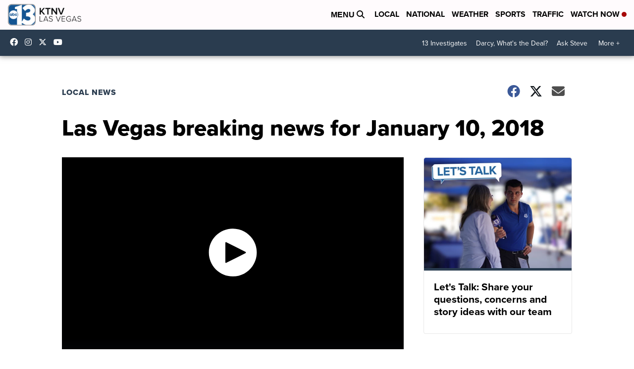

--- FILE ---
content_type: application/javascript; charset=utf-8
request_url: https://fundingchoicesmessages.google.com/f/AGSKWxW9xXCCCxAZsDF-GIQJGceQMgc1vtn-xrKuZ-lyBbbLQD_VB89SmDdPl17n5MPv4qCPGFug4DZt5nGrY232ucH3vD0mMrshVxXq5Xf-Qxr8_V3V-BobDK1frXG6bPv24YAsN4ADMCM1Vv2vt9dv7YFWTr_a01nybFVMbopHLgmJh_kCMIDY0a-bFPTV/__rightmn_ads./imgad?-adsense2./ShowInterstitialAd._js_ads/
body_size: -1288
content:
window['00378810-37b3-488b-bf57-5acda5af71d9'] = true;